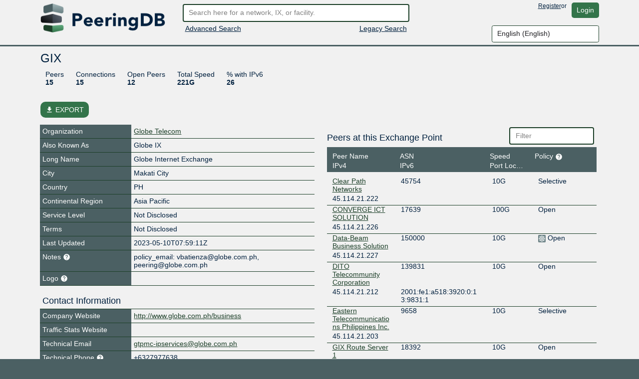

--- FILE ---
content_type: text/html; charset=utf-8
request_url: https://www.peeringdb.com/ix/317
body_size: 13380
content:




<!DOCTYPE HTML>
<html xmlns="http://www.w3.org/1999/xhtml" xml:lang="en" lang="en">
<head>
<title>GIX - PeeringDB</title>
<meta http-equiv="Content-Type" content="text/html;charset=utf-8">
<link rel="canonical" href="https://www.peeringdb.com/ix/317" />


<meta property="og:title" content="PeeringDB" />
<meta property="og:type" content="website" />
<meta property="og:description" content="The Interconnection Database" />
<meta property="og:url" content="https://www.peeringdb.com/ix/317" />

<!-- open graph -->

<meta property="og:image" content="https://www.peeringdb.com/s/2.75.0/pdb-logo-rect-coloured.png" />
<meta property="og:image:secure_url" content="https://www.peeringdb.com/s/2.75.0/pdb-logo-rect-coloured.png" />
<meta property="og:image:alt" content="PeeringDB" />
<meta property="og:image:width" content="1200" />
<meta property="og:image:height" content="627" />

<!-- twitter -->

<meta property="twitter:card" content="summary" />
<meta property="twitter:site" content="@PeeringDB" />
<meta property="twitter:title" content="PeeringDB" />
<meta property="twitter:description" content="The Interconnection Database" />
<meta property="twitter:url" content="https://www.peeringdb.com/ix/317" />
<meta property="twitter:image" content="https://www.peeringdb.com/s/2.75.0/pdb-logo-square-coloured.png" />


<link rel="shortcut icon" type="image/png" href="/s/2.75.0//favicon.ico"/>

<link href="https://fonts.googleapis.com/icon?family=Material+Icons" rel="stylesheet">
<link rel="stylesheet" type="text/css" href="/s/2.75.0/bootstrap/css/bootstrap.css" />
<meta name="viewport" content="width=device-width, initial-scale=1, maximum-scale=1, user-scalable=no">
<link rel="stylesheet" type="text/css" href="/s/2.75.0/autocomplete/jquery.autocomplete-light.css" />
<link rel="stylesheet" type="text/css" href="/s/2.75.0/20c/twentyc.edit.css" />
<link rel="stylesheet" type="text/css" href="/s/2.75.0/site.css" />

<script type="text/javascript">
window.STATIC_URL = "/s/2.75.0/";
</script>
<script src='https://www.google.com/recaptcha/api.js'></script>
<script type="text/javascript" src="/s/2.75.0/jquery/jquery.js"></script>
<script type="text/javascript" src="/s/2.75.0/js-cookie/js.cookie.js"></script>
<script type="text/javascript" src="/s/2.75.0/bootstrap/js/bootstrap.bundle.min.js"></script>
<script type="text/javascript" src="/s/2.75.0/showdown/showdown.min.js"></script>
<script type="text/javascript" src="/s/2.75.0/dom-purify/purify.min.js"></script>
<script type="text/javascript" src="/s/2.75.0/base64/base64url-arraybuffer.js"></script>
<script type="text/javascript" src="/s/2.75.0/django-security-keys/django-security-keys.js"></script>
<script type="text/javascript" src="/s/2.75.0/20c/twentyc.core.js"></script>
<script type="text/javascript" src="/s/2.75.0/20c/twentyc.edit.js"></script>
<script type="text/javascript" src="/s/2.75.0/20c/twentyc.filter-field.js"></script>
<script type="text/javascript" src="/s/2.75.0/20c/twentyc.sortable.js"></script>
<script type="text/javascript" src="/s/2.75.0/autocomplete/jquery.autocomplete-light.min.js"></script>

<script type="text/javascript" src="/jsi18n/"></script>
<script type="text/javascript" src="/s/2.75.0/peeringdb.js"></script>

<script type="text/javascript" language="javascript">
const is_authenticated = `False` == 'True'
$(window).bind("load", function() {
  if(!PeeringDB.csrf)
    PeeringDB.csrf = 'hof6pfixmxXQZuEXOJN1CI7MqkkwDkZXvAKhWb6sRQKog00qrXF6Q23q6ithKUci';
  

  SecurityKeys.init({
    url_request_registration: "/security_keys/request_registration",
    url_request_authentication: "/security_keys/request_authentication",
    csrf_token:"hof6pfixmxXQZuEXOJN1CI7MqkkwDkZXvAKhWb6sRQKog00qrXF6Q23q6ithKUci"
  });

  $('#anon-language-preference').each(function(idx) {
    $(this).on("change", function() {
      Cookies.set('django_language', this.value, { expires: 365 });
      if (is_authenticated) {
        var selectedLocale = this.value;
        var formData = new FormData();
        formData.append('locale', selectedLocale);
        fetch('/set-user-locale', {
          method: 'POST',
          body: formData,
          headers: {
            'X-CSRFToken': getCSRFToken()
          }
        })
        .then(response => {
          if (response.ok) {
            reloadPage();
          } else {
            console.error('Failed to set user locale');
          }
        })
        .catch(error => {
          console.error('Error:', error);
        });
      } else {
        console.log("User is not authenticated");
        reloadPage();
      }
    });
  });

  function reloadPage() {
    window.location.href = window.location.href;
    window.location.reload();
    // Reload the current page, without using the cache
    document.location.reload(true);
  }

  function getCSRFToken() {
    var csrfToken = document.querySelector('input[name="csrfmiddlewaretoken"]');
    return csrfToken ? csrfToken.value : '';
  }
});
</script>
</head>




<body>


<div class="header" id="header">
  <div class="container">
    <div class="row">
      <div class="col-lg-3 col-md-4 col-sm-4 col-12 logo-container">
        <a href="/"><img id="logo" class="logo img-fluid" src="/s/2.75.0//pdb-logo-coloured.png"/></a>
      </div>
      <div class="col-lg-5 col-md-5 col-sm-5 col-12 search-container">
        <form action="/search/v2" id="quick-search" method="POST">
          <input type="hidden" name="csrfmiddlewaretoken" value="hof6pfixmxXQZuEXOJN1CI7MqkkwDkZXvAKhWb6sRQKog00qrXF6Q23q6ithKUci">
          <input placeholder="Search here for a network, IX, or facility." value="" class="form-control" name="term" id="search" type="text" />
        </form>
        <div class="row">
          <div class="col-6 col-sm-6">
            <div class="advanced-search">
              <a href="/advanced_search">Advanced Search</a>
            </div>
          </div>
          <div class="col-6 col-sm-6 right">
            <div class="v2-search">
              
              <a href="/search?q=">Legacy Search</a>
              
            </div>
          </div>
        </div>
      </div>
      <div class="col-lg-4 col-md-3 col-sm-3 col-12 user-container">
        <div class="row">
          <div class="nav right toolbar" style="justify-content: flex-end; align-items: flex-start;">
          
            <a href="/register">Register</a> or <a href="/account/login/?next=/ix/317" class="btn btn-default">Login</a>
          
          </div>
        </div>
        <div class="row">
          <div style="justify-content: flex-end; align-items: flex-start; display: flex;">
            <select name="language" id="anon-language-preference" class="form-control">
              
              
              
                
                <option value="cs-cz">
                Czech (česky)
                </option>
              
                
                <option value="de-de">
                German (Deutsch)
                </option>
              
                
                <option value="el-gr">
                Greek (Ελληνικά)
                </option>
              
                
                <option value="en" selected>
                English (English)
                </option>
              
                
                <option value="es-es">
                Spanish (español)
                </option>
              
                
                <option value="fr-fr">
                French (français)
                </option>
              
                
                <option value="it">
                Italian (italiano)
                </option>
              
                
                <option value="ja-jp">
                Japanese (日本語)
                </option>
              
                
                <option value="lt">
                Lithuanian (Lietuviškai)
                </option>
              
                
                <option value="oc">
                Occitan (occitan)
                </option>
              
                
                <option value="pt">
                Portuguese (Português)
                </option>
              
                
                <option value="ro-ro">
                Romanian (Română)
                </option>
              
                
                <option value="ru-ru">
                Russian (Русский)
                </option>
              
                
                <option value="zh-cn">
                Simplified Chinese (简体中文)
                </option>
              
                
                <option value="zh-tw">
                Traditional Chinese (繁體中文)
                </option>
              
            </select>
          </div>
        </div>
      </div>
    </div>
  </div>
</div>






<div class="view_info left">
  <div class="container">

    <div id="inline-search-container" style="display:none">
      
<div id="search-result" data-campus-icon-path="/s/2.75.0/campus.svg">
  <div class="row">
    <div class="col-md-3 col-sm-12 col-12">
      <div class="view_title">Exchanges (<span id="search-result-length-ix"></span>)</div>
      <div id="search-result-ix"></div>
    </div>
    <div class="col-md-3 col-sm-12 col-12">
      <div class="view_title">Networks (<span id="search-result-length-net"></span>)</div>
      <div id="search-result-net"></div>
    </div>
    <div class="col-md-3 col-sm-12 col-12">
      <div class="view_title">Facilities (<span id="search-result-length-fac"></span>)</div>
      <div id="search-result-fac"></div>
    </div>
    <div class="col-md-3 col-sm-12 col-12">
      <div class="view_title">Organizations (<span id="search-result-length-org"></span>)</div>
      <div id="search-result-org"></div>
    </div>
    <div class="col-md-3 col-sm-12 col-12">
      <div class="view_title">Carriers (<span id="search-result-length-carrier"></span>)</div>
      <div id="search-result-carrier"></div>
    </div>
  </div>


</div>

    </div>


    <div id="content">
      


      


      



      
      
<div id="view" data-ref-tag="ix" class="view " >



<div class="row">
  <div class="col-md-12 col-sm-12 col-12">
    <div class="view_title row">
      <div class="col-md-8 col-sm-8 col-10"
           
           data-edit-required="yes"
           data-edit-value="GIX"
           data-edit-name="name">GIX
           
           </div>

      <div class="col-md-4 col-sm-4 col-2 right button-bar">
        
        
        <div>

        
        </div>
        
      </div>
    </div>
  </div>
</div>



<div class="stats_row row">
      
      <div class="col-md-8 col-sm-8 col-10">
        <span class="stats">

          <a class="stat-property">Peers</a>
          <a class="stat-value">15</a>
        </span>
        <span class="stats">

          <a class="stat-property">Connections</a>
          <a class="stat-value">15</a>
        </span>
        <span class="stats">

          <a class="stat-property">Open Peers</a>
          <a class="stat-value">12</a>
        </span>

        <span class="stats">

          <a class="stat-property">Total Speed</a>
          <a class="stat-value">221G</a>
        </span>
        <span class="stats">

          <a class="stat-property">% with IPv6 </a>
          <a class="stat-value">26</a>
        </span>
      </div>
      

      
</div>



<!-- EXPORT MODAL -->

<div class="mt-2">
    <button class="btn btn-success position-relative my-3 hide-on-edit"
        href="#"
        type="button"
        id="dropdownMenuLinked"
        aria-expanded="false"
        data-bs-toggle="modal"
        data-bs-target="#modalExport"
        style="border-radius: 10px;"
    >
        <i class="material-icons" style="font-size: 16px; position: relative; top: 3px;">file_download</i>
        EXPORT
    </button>

    <div class="modal" id="modalExport">
      <div class="modal-dialog modal-dialog-centered">
        <div class="modal-content">
          <!-- Modal body -->
          <div class="modal-body p-0">
              <div class="d-flex justify-content-center pt-2" id="title-modal-export">
                <h4> Export Options </h4>
              </div>
                <div class="d-flex justify-content-center mt-3 mb-4">
                  <div class="w-50 p-4 border border-2" id="export-field">
                    <div class="d-flex justify-content-between">
                        <span>All</span>
                        <input id="export_all" type="checkbox" value="All">
                    </div>
                    
                    <!-- Exchange, Prefixes, Local Facilities and Peers at this Exchange Point -->
                    <div class="d-flex justify-content-between mt-3 export-section" data-export-row-name="ix" data-export-container-name="ix" data-export-method="object">
                      <span>Exchange</span>
                      <input type="checkbox" value="Exchange">
                    </div>
                    <div class="d-flex justify-content-between mt-3 export-section" data-export-row-name="prefixes" data-export-container-name="ixpfx" data-export-method="single-table">
                      <span>Prefixes</span>
                      <input type="checkbox" value="Prefixes">
                    </div>
                    <div class="d-flex justify-content-between mt-3 export-section" data-export-row-name="facilities" data-export-container-name="ixfac" data-export-method="single-table">
                      <span>Local Facilities</span>
                      <input type="checkbox" value="Local Facilities">
                    </div>
                    <div class="d-flex justify-content-between mt-3 export-section" data-export-row-name="networks" data-export-container-name="netixlan" data-export-method="single-table">
                      <span>Peers at this Exchange Point</span>
                      <input type="checkbox" value="Peers at this Exchange Point">
                    </div>
                    
                  </div>
                  <!-- Add more checkboxes as needed -->
                </div>
              <div class="d-flex justify-content-center pt-2" id="title-modal-export">
                <h4> Output Format </h4>
              </div>
              <div class="d-flex justify-content-center mt-4 mb-3">
                <div class="w-50 p-4 border border-2" id="export-format">
                  <div class="d-flex justify-content-between">
                      <span>CSV</span>
                      <input type="checkbox" value="CSV">
                  </div>
                  <div class="d-flex justify-content-between mt-3 export-section" data-export-row-name="" data-export-container-name="" data-export-method="">
                    <span>JSON</span>
                    <input type="checkbox" value="JSON">
                  </div>
                </div>
                <!-- Add more checkboxes as needed -->
              </div>
              <div class="d-flex justify-content-center mt-4 py-3" >
                <button type="button" class="btn btn-lg w-50 m-4 fs-4" data-bs-dismiss="modal">Cancel</button>
                <button type="button" class="btn btn-lg w-50 m-4 fs-4" data-data-export="" id="btn-export">Export</button>
              </div>
          </div>
        </div>
      </div>
    </div>
</div>



<div class="row">

  <div class="col-md-6 col-sm-12 col-12 view-left">
  


  <!-- fields -->
  <div class="view_fields" id="ix_section">
  
  
  

    
    
    <div class="row view_row  " >

      
        <!-- row header -->
        <div  class="view_field col-4 col-sm-5 col-md-4"
            
            > Organization
             

             
        </div>

        

        <!-- row value -->
        

          <div class="view_value col-8 col-sm-7 col-md-8">
            <a href="/org/1836">Globe Telecom</a>
          </div>

        
      
    </div>
    
    
    
    
  
  

    
    
    <div class="row view_row  " >

      
        <!-- row header -->
        <div  class="view_field col-4 col-sm-5 col-md-4"
            
            > Also Known As
             

             
        </div>

        

        <!-- row value -->
        
          <div class="view_value col-8 col-sm-7 col-md-8"
              
              
              data-edit-name="aka">Globe IX</div>

        
      
    </div>
    
    
    
    
  
  

    
    
    <div class="row view_row  " >

      
        <!-- row header -->
        <div  class="view_field col-4 col-sm-5 col-md-4"
            
            > Long Name
             

             
        </div>

        

        <!-- row value -->
        
          <div class="view_value col-8 col-sm-7 col-md-8"
              
              
              data-edit-name="name_long">Globe Internet Exchange</div>

        
      
    </div>
    
    
    
    
  
  

    
    
    <div class="row view_row  " >

      
        <!-- row header -->
        <div  class="view_field col-4 col-sm-5 col-md-4"
            
            > City
             

             
        </div>

        

        <!-- row value -->
        
          <div class="view_value col-8 col-sm-7 col-md-8"
              
              
              data-edit-name="city">Makati City</div>

        
      
    </div>
    
    
    
    
  
  

    
    
    <div class="row view_row  " >

      
        <!-- row header -->
        <div  class="view_field col-4 col-sm-5 col-md-4"
            
            > Country
             

             
        </div>

        

        <!-- row value -->
        
          <div class="view_value col-8 col-sm-7 col-md-8"
              
              data-edit-name="country"
              data-edit-data="countries_b"
              
              data-edit-value="PH">PH</div>
              

        
      
    </div>
    
    
    
    
  
  

    
    
    <div class="row view_row  " >

      
        <!-- row header -->
        <div  class="view_field col-4 col-sm-5 col-md-4"
            
            > Continental Region
             

             
        </div>

        

        <!-- row value -->
        
          <div class="view_value col-8 col-sm-7 col-md-8"
              
              data-edit-name="region_continent"
              data-edit-data="enum/regions"
              
              data-edit-value="Asia Pacific">Asia Pacific</div>
              

        
      
    </div>
    
    
    
    
  
  

    
    
    <div class="row view_row  " >

      
        <!-- row header -->
        <div  class="view_field col-4 col-sm-5 col-md-4"
            
            > Service Level
             

             
        </div>

        

        <!-- row value -->
        
          <div class="view_value col-8 col-sm-7 col-md-8"
              
              data-edit-name="service_level"
              data-edit-data="enum/service_level_types_trunc"
              
              data-edit-value="Not Disclosed">Not Disclosed</div>
              

        
      
    </div>
    
    
    
    
  
  

    
    
    <div class="row view_row  " >

      
        <!-- row header -->
        <div  class="view_field col-4 col-sm-5 col-md-4"
            
            > Terms
             

             
        </div>

        

        <!-- row value -->
        
          <div class="view_value col-8 col-sm-7 col-md-8"
              
              data-edit-name="terms"
              data-edit-data="enum/terms_types_trunc"
              
              data-edit-value="Not Disclosed">Not Disclosed</div>
              

        
      
    </div>
    
    
    
    
  
  

    
    
    <div class="row view_row  " >

      
        <!-- row header -->
        <div  class="view_field col-4 col-sm-5 col-md-4"
            
            > Last Updated
             

             
        </div>

        

        <!-- row value -->
        
          <div class="view_value col-8 col-sm-7 col-md-8"
              
              
              data-edit-name="updated">2023-05-10T07:59:11Z</div>

        
      
    </div>
    
    
    
    
  
  

    
    
    <div class="row view_row  " >

      
        <!-- row header -->
        <div  class="view_field col-4 col-sm-5 col-md-4 help-text"
            
            
             data-bs-toggle="tooltip"
             data-placement="top"
             
             title="Markdown enabled"
             > Notes
             <svg xmlns="http://www.w3.org/2000/svg" height="15px" viewBox="0 0 24 24" width="15px" fill="#FFFFFF"><path d="M0 0h24v24H0z" fill="none"/><path d="M12 2C6.48 2 2 6.48 2 12s4.48 10 10 10 10-4.48 10-10S17.52 2 12 2zm1 17h-2v-2h2v2zm2.07-7.75l-.9.92C13.45 12.9 13 13.5 13 15h-2v-.5c0-1.1.45-2.1 1.17-2.83l1.24-1.26c.37-.36.59-.86.59-1.41 0-1.1-.9-2-2-2s-2 .9-2 2H8c0-2.21 1.79-4 4-4s4 1.79 4 4c0 .88-.36 1.68-.93 2.25z"/></svg>

             
        </div>

        

        <!-- row value -->
        
          <div class="view_value col-8 col-sm-7 col-md-8 fmt_text"
               data-render-markdown="yes"
               
               
               data-edit-value="policy_email: vbatienza@globe.com.ph, peering@globe.com.ph"
               data-edit-name="notes">
                    policy_email: vbatienza@globe.com.ph, peering@globe.com.ph
                    
                </div>
        
      
    </div>
    
    
    
    
  
  

    
    
    <div class="row view_row  " >

      
        <!-- row header -->
        <div  class="view_field col-4 col-sm-5 col-md-4 help-text"
            
            
             data-bs-toggle="tooltip"
             data-placement="top"
             
             title="Allows you to upload and set a logo image file for this object. - Max size: 50kb"
             > Logo
             <svg xmlns="http://www.w3.org/2000/svg" height="15px" viewBox="0 0 24 24" width="15px" fill="#FFFFFF"><path d="M0 0h24v24H0z" fill="none"/><path d="M12 2C6.48 2 2 6.48 2 12s4.48 10 10 10 10-4.48 10-10S17.52 2 12 2zm1 17h-2v-2h2v2zm2.07-7.75l-.9.92C13.45 12.9 13 13.5 13 15h-2v-.5c0-1.1.45-2.1 1.17-2.83l1.24-1.26c.37-.36.59-.86.59-1.41 0-1.1-.9-2-2-2s-2 .9-2 2H8c0-2.21 1.79-4 4-4s4 1.79 4 4c0 .88-.36 1.68-.93 2.25z"/></svg>

             
        </div>

        

        <!-- row value -->
        

          <div class="view_value col-8 col-sm-7 col-md-8 img logo"
              data-edit-upload-path="/ix/317/upload-logo"
              
              
              
              data-edit-accept=".jpg,.jpeg,.png"
              
              
              data-edit-max-size="51200"
              
              data-edit-value="None"
              data-edit-name="logo"
              data-edit-not-org-logo="True"
              data-edit-object-type="">
                <img class="img-fluid" alt="Logo" style="max-height: 75px; display:none;">
              </div>

        
      
    </div>
    
    
    
    
  
  

    
    
    <div class="row view_row  " >

      
        <!-- sub header -->
        <div class="view_field view_sub col-12 col-sm-12 col-md-12">Contact Information</div>
      
    </div>
    
    
    
    
  
  

    
    
    <div class="row view_row  " >

      
        <!-- row header -->
        <div data-edit-toggled="view" class="view_field col-4 col-sm-5 col-md-4"
            
            > Company Website
             

             
        </div>

        

        <!-- row header (edit mode), will only be set if `edit_label` is set on the field definition -->

        <div data-edit-toggled="edit" class="view_field col-4 col-sm-5 col-md-4 help-text"
             
             data-bs-toggle="tooltip"
             data-placement="top"
             
             title="If this field is set, it will be displayed on this record. If not, we will display the website from the organization record this is tied to"
             > Company Website Override
             <svg xmlns="http://www.w3.org/2000/svg" height="15px" viewBox="0 0 24 24" width="15px" fill="#FFFFFF"><path d="M0 0h24v24H0z" fill="none"/><path d="M12 2C6.48 2 2 6.48 2 12s4.48 10 10 10 10-4.48 10-10S17.52 2 12 2zm1 17h-2v-2h2v2zm2.07-7.75l-.9.92C13.45 12.9 13 13.5 13 15h-2v-.5c0-1.1.45-2.1 1.17-2.83l1.24-1.26c.37-.36.59-.86.59-1.41 0-1.1-.9-2-2-2s-2 .9-2 2H8c0-2.21 1.79-4 4-4s4 1.79 4 4c0 .88-.36 1.68-.93 2.25z"/></svg>
        </div>

        

        <!-- row value -->
        
          <div class="view_value col-8 col-sm-7 col-md-8"
              
              
              data-edit-name="website"
              data-edit-template="link"><a href="http://www.globe.com.ph/business" target="_blank">http://www.globe.com.ph/business</a></div>

        
      
    </div>
    
    
    
    
  
  

    
    
    <div class="row view_row  " >

      
        <!-- row header -->
        <div  class="view_field col-4 col-sm-5 col-md-4"
            
            > Traffic Stats Website
             

             
        </div>

        

        <!-- row value -->
        
          <div class="view_value col-8 col-sm-7 col-md-8"
              
              
              data-edit-name="url_stats"
              data-edit-template="link"></div>

        
      
    </div>
    
    
    
    
  
  <div class="row view_value text-center" data-edit-toggled="edit">
    <button onclick="addSocialMediaElement(this)"
          style="
            display: inline-block;
            width: auto;
          "
        class="btn btn-primary btn-sm"
      >+ Social Media</button>
  </div>
  
    
  
  

    
    
    <div class="row view_row  " >

      
        <!-- row header -->
        <div  class="view_field col-4 col-sm-5 col-md-4"
            
            > Technical Email
             

             
        </div>

        

        <!-- row value -->
        
          <div class="view_value col-8 col-sm-7 col-md-8"
              
              
              data-edit-name="tech_email"
              data-edit-template="link"><a href="mailto:gtpmc-ipservices@globe.com.ph">gtpmc-ipservices@globe.com.ph</a></div>

        
      
    </div>
    
    
    
    
  
  

    
    
    <div class="row view_row  " >

      
        <!-- row header -->
        <div  class="view_field col-4 col-sm-5 col-md-4 help-text"
            
            
             data-bs-toggle="tooltip"
             data-placement="top"
             
             title="An E.164-formatted phone number starts with a +, followed by the country code, then the national phone number (dropping the leading 0 in most countries), without spaces or dashes between the groups of digits"
             > Technical Phone
             <svg xmlns="http://www.w3.org/2000/svg" height="15px" viewBox="0 0 24 24" width="15px" fill="#FFFFFF"><path d="M0 0h24v24H0z" fill="none"/><path d="M12 2C6.48 2 2 6.48 2 12s4.48 10 10 10 10-4.48 10-10S17.52 2 12 2zm1 17h-2v-2h2v2zm2.07-7.75l-.9.92C13.45 12.9 13 13.5 13 15h-2v-.5c0-1.1.45-2.1 1.17-2.83l1.24-1.26c.37-.36.59-.86.59-1.41 0-1.1-.9-2-2-2s-2 .9-2 2H8c0-2.21 1.79-4 4-4s4 1.79 4 4c0 .88-.36 1.68-.93 2.25z"/></svg>

             
        </div>

        

        <!-- row value -->
        
          <div class="view_value col-8 col-sm-7 col-md-8"
              
              
              data-edit-name="tech_phone">+6327977638</div>

        
      
    </div>
    
    
    
    
  
  

    
    
    <div class="row view_row  " >

      
        <!-- row header -->
        <div  class="view_field col-4 col-sm-5 col-md-4"
            
            > Policy Email
             

             
        </div>

        

        <!-- row value -->
        
          <div class="view_value col-8 col-sm-7 col-md-8"
              
              
              data-edit-name="policy_email"
              data-edit-template="link"><a href="mailto:vbatienza@globe.com.ph">vbatienza@globe.com.ph</a></div>

        
      
    </div>
    
    
    
    
  
  

    
    
    <div class="row view_row  " >

      
        <!-- row header -->
        <div  class="view_field col-4 col-sm-5 col-md-4 help-text"
            
            
             data-bs-toggle="tooltip"
             data-placement="top"
             
             title="An E.164-formatted phone number starts with a +, followed by the country code, then the national phone number (dropping the leading 0 in most countries), without spaces or dashes between the groups of digits"
             > Policy Phone
             <svg xmlns="http://www.w3.org/2000/svg" height="15px" viewBox="0 0 24 24" width="15px" fill="#FFFFFF"><path d="M0 0h24v24H0z" fill="none"/><path d="M12 2C6.48 2 2 6.48 2 12s4.48 10 10 10 10-4.48 10-10S17.52 2 12 2zm1 17h-2v-2h2v2zm2.07-7.75l-.9.92C13.45 12.9 13 13.5 13 15h-2v-.5c0-1.1.45-2.1 1.17-2.83l1.24-1.26c.37-.36.59-.86.59-1.41 0-1.1-.9-2-2-2s-2 .9-2 2H8c0-2.21 1.79-4 4-4s4 1.79 4 4c0 .88-.36 1.68-.93 2.25z"/></svg>

             
        </div>

        

        <!-- row value -->
        
          <div class="view_value col-8 col-sm-7 col-md-8"
              
              
              data-edit-name="policy_phone">+639175887652</div>

        
      
    </div>
    
    
    
    
  
  

    
    
    <div class="row view_row  " >

      
        <!-- row header -->
        <div  class="view_field col-4 col-sm-5 col-md-4"
            
            > Sales Email
             

             
        </div>

        

        <!-- row value -->
        
          <div class="view_value col-8 col-sm-7 col-md-8"
              
              
              data-edit-name="sales_email"
              data-edit-template="link"></div>

        
      
    </div>
    
    
    
    
  
  

    
    
    <div class="row view_row  " >

      
        <!-- row header -->
        <div  class="view_field col-4 col-sm-5 col-md-4 help-text"
            
            
             data-bs-toggle="tooltip"
             data-placement="top"
             
             title="An E.164-formatted phone number starts with a +, followed by the country code, then the national phone number (dropping the leading 0 in most countries), without spaces or dashes between the groups of digits"
             > Sales Phone
             <svg xmlns="http://www.w3.org/2000/svg" height="15px" viewBox="0 0 24 24" width="15px" fill="#FFFFFF"><path d="M0 0h24v24H0z" fill="none"/><path d="M12 2C6.48 2 2 6.48 2 12s4.48 10 10 10 10-4.48 10-10S17.52 2 12 2zm1 17h-2v-2h2v2zm2.07-7.75l-.9.92C13.45 12.9 13 13.5 13 15h-2v-.5c0-1.1.45-2.1 1.17-2.83l1.24-1.26c.37-.36.59-.86.59-1.41 0-1.1-.9-2-2-2s-2 .9-2 2H8c0-2.21 1.79-4 4-4s4 1.79 4 4c0 .88-.36 1.68-.93 2.25z"/></svg>

             
        </div>

        

        <!-- row value -->
        
          <div class="view_value col-8 col-sm-7 col-md-8"
              
              
              data-edit-name="sales_phone"></div>

        
      
    </div>
    
    
    
    
  
  

    
    
    <div class="row view_row  " >

      
        <!-- row header -->
        <div  class="view_field col-4 col-sm-5 col-md-4"
            
            > Health Check
             

             
        </div>

        

        <!-- row value -->
        
          <div class="view_value col-8 col-sm-7 col-md-8"
              
              
              data-edit-name="status_dashboard"
              data-edit-template="link"></div>

        
      
    </div>
    
    
    
    
  
  
      <div class="editable"
           --data-edit-module="api_grouped_update"
           data-edit-group="#view"
           data-edit-target="api:ixlan:update"
           data-edit-id="317">
           <div class="row view_row">
             <div class="view_field view_sub col-12 col-sm-12 col-md-12">LAN</div>
          </div>

          <div class="editable payload">
            
            <div data-edit-name="ix_id">317</div>
            
          </div>

    

    
    
    
  
  

    
    
    <div class="row view_row  " >

      
        <!-- row header -->
        <div  class="view_field col-4 col-sm-5 col-md-4"
            
            > Payload MTU
             

             
        </div>

        

        <!-- row value -->
        
          <div class="view_value col-8 col-sm-7 col-md-8"
              
              data-edit-name="mtu"
              data-edit-data="enum/mtus"
              
              data-edit-value="1500">1500</div>
              

        
      
    </div>
    
    
    
    
  
  

    
    
    
    
    
  
  

    
    
    
  
  

    
    
    <div class="row view_row  " >

      
        <!-- row header -->
        <div  class="view_field col-4 col-sm-5 col-md-4"
            
            > IX-F Member Export URL Visibility
             

             
        </div>

        

        <!-- row value -->
        
          <div class="view_value col-8 col-sm-7 col-md-8"
              
              data-edit-name="ixf_ixp_member_list_url_visible"
              data-edit-data="enum/visibility"
              
              data-edit-value="Private">Private</div>
              

        
      
    </div>
    
    
    
    
  
  

    
    
    
    
    
  
  

    
    
    
    
    
  
  
      </div>
    

    
    
    
  </div>

  

<!-- PREFIXES -->


<div class="list"
     id="api-listing-ixpfx"
     data-edit-module="api_listing"
     data-edit-group="#view"
     data-edit-target="api:ixpfx">

  <h5>Prefixes</h5>

  <div class="row header">
    <div class="col-sm-3">
      <div data-sort-target=".protocol" data-sort-initial="asc">Protocol</div>
    </div>
    <div class="col-sm-9">
      <div data-sort-target=".prefix" class="ambiguous">Prefix</div>
    </div>
  </div>

  
  <div
    id="list-prefixes"
    data-edit-component="list"
    data-edit-template="prefix-item">

    
    <div class="row sub" data-edit-id="2974" data-edit-label="IXLAN Prefix: 45.114.21.0/24">
      <div class="editable payload">
        <div data-edit-name="ixlan_id">317</div>
        <div data-edit-name="protocol">IPv4</div>
      </div>
      <div class="col-sm-3 protocol">
        
        IPv4
      </div>
      <div class="col-sm-9 prefix"
           
           data-edit-name="prefix"
           data-edit-required="yes">45.114.21.0/24</div>

      </div>
    
    <div class="row sub" data-edit-id="3833" data-edit-label="IXLAN Prefix: 2001:fe1:a518:3920::/64">
      <div class="editable payload">
        <div data-edit-name="ixlan_id">317</div>
        <div data-edit-name="protocol">IPv6</div>
      </div>
      <div class="col-sm-3 protocol">
        
        IPv6
      </div>
      <div class="col-sm-9 prefix"
           
           data-edit-name="prefix"
           data-edit-required="yes">2001:fe1:a518:3920::/64</div>

      </div>
    
  </div>
  
  
  <!-- END ADD IXLAN PFX -->
</div>

<!-- IXFACS -->

<div class="list"
     id="api-listing-ixfac"
     data-sort-container=".scrollable"
     data-sort-row=".row"

     data-edit-module="api_listing"
     data-edit-group="#view"
     data-edit-target="api:ixfac">
  <div class="row">
    <div class="col-sm-6 col-sm-8 col-md-8">
      <h5>Local Facilities</h5>
    </div>
    <div class="col-sm-6 col-sm-4 col-md-4 filter">
      <input type="text" placeholder="Filter" data-filter-target="#list-facilities" class="form-control" />
    </div>
  </div>
  <div class="row header">
    <div class="col-sm-6 col-sm-6 col-md-6">
      <div data-sort-target=".facility" data-sort-initial="asc">Facility</div>
    </div>
    <div class="col-sm-3 col-sm-3 col-md-3">
      <div data-sort-target=".country">Country</div>
    </div>
    <div class="col-sm-3 col-sm-3 col-md-3">
      <div data-sort-target=".city">City</div>
    </div>
  </div>

  <div class="scrollable"
       id="list-facilities"
       data-edit-component="list"
       data-edit-template="ixfac-item">

    <div class="empty-result">
      <div class="message">No filter matches.</div>
      <div class="help">You may filter by <b>Facility</b>, <b>Country</b> or <b>City.</b></div>
    </div>

    

    <div class="row item" data-edit-id="4191" data-edit-label="Exchange - Facility link: STT Makati (Formerly MK2)">
      <div class="editable payload">
        <div data-edit-name="ix_id">317</div>
        <div data-edit-name="fac_id">10852</div>
      </div>
      <div class="col-sm-6 col-sm-6 col-md-6">
        
        <div class="facility" data-sort-value="stt makati (formerly mk2)" data-filter-value="STT Makati (Formerly MK2)">
          <a href="/fac/10852">STT Makati (Formerly MK2)</a>
        </div>
      </div>
      <div class="col-sm-3 col-sm-3 col-md-3">
        <div class="country" data-sort-value="philippines" data-filter-value="Philippines">Philippines</div>
      </div>
      <div class="col-sm-3 col-sm-3 col-md-3">
        <div class="city" data-sort-value="Makati" data-filter-value="Makati">Makati</div>
      </div>
    </div>

    

  </div>
  


</div>




  </div>

  <div class="col-md-6 col-sm-12 col-12">
  



<!-- PEERS -->

<div class="list"
     id="api-listing-netixlan"
     data-sort-container=".scrollable"
     data-sort-row=".item"

     data-edit-module="api_listing"
     data-edit-group="#view"
     data-edit-target="api:netixlan:create:set-ix-side">
  <div class="row">
    <div class="col-6 col-sm-8 col-md-8 d-flex justify-content-start align-items-center">
      <h5>Peers at this Exchange Point</h5>
      
    </div>
    <div class="col-6 col-sm-4 col-md-4 filter">
      <input type="text" placeholder="Filter" data-filter-target="#list-networks" class="form-control" />
    </div>
  </div>
  <div class="row header">
    <div class="col-6 col-sm-4 col-md-3">
      <div data-sort-target=".peer" data-sort-initial="asc">Peer Name</div>
      <div data-sort-target=".ip4" data-sort-type="natural" class="ambiguous">IPv4</div>

    </div>
    <div class="col-6 col-sm-3 col-md-4">
      <div data-sort-target=".asn" class="numeric">ASN</div>
      <div data-sort-target=".ip6" data-sort-type="natural" class="ambiguous">IPv6</div>
    </div>
    <div class="col-2 col-sm-2 col-md-2 d-none d-sm-block">
      <div data-sort-target=".speed" class="numeric">Speed</div>
      <div data-sort-target=".ix_side" data-sort-type="natural">Port Location</div>
    </div>
    <div class="col-2 col-sm-2 col-md-2 d-none d-sm-block">

      <div
        data-bs-toggle="tooltip"
        data-placement="top"
        title="Peering with the routeserver and BFD support is shown with an icon">
          Policy
          <svg xmlns="http://www.w3.org/2000/svg" height="15px" viewBox="0 0 24 24" width="15px" fill="#FFFFFF"><path d="M0 0h24v24H0z" fill="none"/><path d="M12 2C6.48 2 2 6.48 2 12s4.48 10 10 10 10-4.48 10-10S17.52 2 12 2zm1 17h-2v-2h2v2zm2.07-7.75l-.9.92C13.45 12.9 13 13.5 13 15h-2v-.5c0-1.1.45-2.1 1.17-2.83l1.24-1.26c.37-.36.59-.86.59-1.41 0-1.1-.9-2-2-2s-2 .9-2 2H8c0-2.21 1.79-4 4-4s4 1.79 4 4c0 .88-.36 1.68-.93 2.25z"/></svg>
      </div>
    </div>
  </div>

  <div class="scrollable"
       id="list-networks"
       data-edit-component="list"
       data-edit-template="netixlan-item">

    <div class="empty-result">
      <div class="message">No filter matches.</div>
      <div class="help">
        You may filter by
        <b>Network</b>, <b>ASN</b>, <b>Policy</b>,
        <b>IP</b> or <b>Speed.</b>
      </div>
    </div>

    

    <div class="row item operational" data-edit-id="70507" data-edit-label="Network - Exchange link: ">
      <div class="col-4 col-sm-4 col-md-3">

        <div class="peer" data-sort-value="clear path networks" data-filter-value="Clear Path Networks">
          <a href="/net/19295">

            Clear Path Networks
          </a>

          <svg class="not-operational" data-edit-toggled="view" data-bs-toggle="tooltip" title="Not operational" xmlns="http://www.w3.org/2000/svg" enable-background="new 0 0 24 24" height="15px" viewBox="0 0 24 24" width="15px" fill="#000000"><g><rect fill="none" height="24" width="24"/></g><g><g><g><path d="M12,5.99L19.53,19H4.47L12,5.99 M12,2L1,21h22L12,2L12,2z"/><polygon points="13,16 11,16 11,18 13,18"/><polygon points="13,10 11,10 11,15 13,15"/></g></g></g></svg>
        </div>
      </div>
      <div class="col-6 col-sm-3 col-md-4">
      <div class="asn" data-sort-value="45754" data-filter-value="45754">45754</div>
      </div>
      <div class="col-2 col-sm-2 col-md-2 d-none d-sm-block">
        <div class="speed" data-sort-value="10000" data-filter-value="10G">10G</div>
      </div>
      <div class="col-2 col-sm-2 col-md-3 d-none d-sm-block">
        <div class="policy" data-filter-value="Selective">
          

          
          Selective
        </div>
      </div>
      <div class="col-12 col-sm-4 col-md-3">
          <div class="ip4" data-sort-value="45.114.21.222 " data-filter-value="45.114.21.222">45.114.21.222</div>
      </div>
      <div class="col-12 col-sm-4 col-md-4">
        <div class="ip6" data-sort-value=" 45.114.21.222" data-filter-value="None"></div>
      </div>
      <div class="col-12 col-sm-4 col-md-5">
        <div class="ix_side"
             
             data-edit-name="fac_id">
             
        </div>
      </div>

    </div>

    

    <div class="row item operational" data-edit-id="43769" data-edit-label="Network - Exchange link: ">
      <div class="col-4 col-sm-4 col-md-3">

        <div class="peer" data-sort-value="converge ict solution" data-filter-value="CONVERGE ICT SOLUTION">
          <a href="/net/5389">

            CONVERGE ICT SOLUTION
          </a>

          <svg class="not-operational" data-edit-toggled="view" data-bs-toggle="tooltip" title="Not operational" xmlns="http://www.w3.org/2000/svg" enable-background="new 0 0 24 24" height="15px" viewBox="0 0 24 24" width="15px" fill="#000000"><g><rect fill="none" height="24" width="24"/></g><g><g><g><path d="M12,5.99L19.53,19H4.47L12,5.99 M12,2L1,21h22L12,2L12,2z"/><polygon points="13,16 11,16 11,18 13,18"/><polygon points="13,10 11,10 11,15 13,15"/></g></g></g></svg>
        </div>
      </div>
      <div class="col-6 col-sm-3 col-md-4">
      <div class="asn" data-sort-value="17639" data-filter-value="17639">17639</div>
      </div>
      <div class="col-2 col-sm-2 col-md-2 d-none d-sm-block">
        <div class="speed" data-sort-value="100000" data-filter-value="100G">100G</div>
      </div>
      <div class="col-2 col-sm-2 col-md-3 d-none d-sm-block">
        <div class="policy" data-filter-value="Open">
          

          
          Open
        </div>
      </div>
      <div class="col-12 col-sm-4 col-md-3">
          <div class="ip4" data-sort-value="45.114.21.226 " data-filter-value="45.114.21.226">45.114.21.226</div>
      </div>
      <div class="col-12 col-sm-4 col-md-4">
        <div class="ip6" data-sort-value=" 45.114.21.226" data-filter-value="None"></div>
      </div>
      <div class="col-12 col-sm-4 col-md-5">
        <div class="ix_side"
             
             data-edit-name="fac_id">
             
        </div>
      </div>

    </div>

    

    <div class="row item operational" data-edit-id="81239" data-edit-label="Network - Exchange link: ">
      <div class="col-4 col-sm-4 col-md-3">

        <div class="peer" data-sort-value="data-beam business solution" data-filter-value="Data-Beam Business Solution">
          <a href="/net/30488">

            Data-Beam Business Solution
          </a>

          <svg class="not-operational" data-edit-toggled="view" data-bs-toggle="tooltip" title="Not operational" xmlns="http://www.w3.org/2000/svg" enable-background="new 0 0 24 24" height="15px" viewBox="0 0 24 24" width="15px" fill="#000000"><g><rect fill="none" height="24" width="24"/></g><g><g><g><path d="M12,5.99L19.53,19H4.47L12,5.99 M12,2L1,21h22L12,2L12,2z"/><polygon points="13,16 11,16 11,18 13,18"/><polygon points="13,10 11,10 11,15 13,15"/></g></g></g></svg>
        </div>
      </div>
      <div class="col-6 col-sm-3 col-md-4">
      <div class="asn" data-sort-value="150000" data-filter-value="150000">150000</div>
      </div>
      <div class="col-2 col-sm-2 col-md-2 d-none d-sm-block">
        <div class="speed" data-sort-value="10000" data-filter-value="10G">10G</div>
      </div>
      <div class="col-2 col-sm-2 col-md-3 d-none d-sm-block">
        <div class="policy" data-filter-value="Open">
          
            <span alt="RS Peer" title="RS Peer" class="rs-peer-badge">
              <img class="checkmark" src="/s/2.75.0/rs_peer.png" alt="RS PEER" />
            </span>
          

          
          Open
        </div>
      </div>
      <div class="col-12 col-sm-4 col-md-3">
          <div class="ip4" data-sort-value="45.114.21.227 " data-filter-value="45.114.21.227">45.114.21.227</div>
      </div>
      <div class="col-12 col-sm-4 col-md-4">
        <div class="ip6" data-sort-value=" 45.114.21.227" data-filter-value="None"></div>
      </div>
      <div class="col-12 col-sm-4 col-md-5">
        <div class="ix_side"
             
             data-edit-name="fac_id">
             
        </div>
      </div>

    </div>

    

    <div class="row item operational" data-edit-id="70555" data-edit-label="Network - Exchange link: ">
      <div class="col-4 col-sm-4 col-md-3">

        <div class="peer" data-sort-value="dito telecommunity corporation" data-filter-value="DITO Telecommunity Corporation">
          <a href="/net/23886">

            DITO Telecommunity Corporation
          </a>

          <svg class="not-operational" data-edit-toggled="view" data-bs-toggle="tooltip" title="Not operational" xmlns="http://www.w3.org/2000/svg" enable-background="new 0 0 24 24" height="15px" viewBox="0 0 24 24" width="15px" fill="#000000"><g><rect fill="none" height="24" width="24"/></g><g><g><g><path d="M12,5.99L19.53,19H4.47L12,5.99 M12,2L1,21h22L12,2L12,2z"/><polygon points="13,16 11,16 11,18 13,18"/><polygon points="13,10 11,10 11,15 13,15"/></g></g></g></svg>
        </div>
      </div>
      <div class="col-6 col-sm-3 col-md-4">
      <div class="asn" data-sort-value="139831" data-filter-value="139831">139831</div>
      </div>
      <div class="col-2 col-sm-2 col-md-2 d-none d-sm-block">
        <div class="speed" data-sort-value="10000" data-filter-value="10G">10G</div>
      </div>
      <div class="col-2 col-sm-2 col-md-3 d-none d-sm-block">
        <div class="policy" data-filter-value="Open">
          

          
          Open
        </div>
      </div>
      <div class="col-12 col-sm-4 col-md-3">
          <div class="ip4" data-sort-value="45.114.21.212 2001:fe1:a518:3920:0:13:9831:1" data-filter-value="45.114.21.212">45.114.21.212</div>
      </div>
      <div class="col-12 col-sm-4 col-md-4">
        <div class="ip6" data-sort-value="2001:fe1:a518:3920:0:13:9831:1 45.114.21.212" data-filter-value="2001:fe1:a518:3920:0:13:9831:1">2001:fe1:a518:3920:0:13:9831:1</div>
      </div>
      <div class="col-12 col-sm-4 col-md-5">
        <div class="ix_side"
             
             data-edit-name="fac_id">
             
        </div>
      </div>

    </div>

    

    <div class="row item operational" data-edit-id="70197" data-edit-label="Network - Exchange link: ">
      <div class="col-4 col-sm-4 col-md-3">

        <div class="peer" data-sort-value="eastern telecommunications philippines inc." data-filter-value="Eastern Telecommunications Philippines Inc.">
          <a href="/net/2692">

            Eastern Telecommunications Philippines Inc.
          </a>

          <svg class="not-operational" data-edit-toggled="view" data-bs-toggle="tooltip" title="Not operational" xmlns="http://www.w3.org/2000/svg" enable-background="new 0 0 24 24" height="15px" viewBox="0 0 24 24" width="15px" fill="#000000"><g><rect fill="none" height="24" width="24"/></g><g><g><g><path d="M12,5.99L19.53,19H4.47L12,5.99 M12,2L1,21h22L12,2L12,2z"/><polygon points="13,16 11,16 11,18 13,18"/><polygon points="13,10 11,10 11,15 13,15"/></g></g></g></svg>
        </div>
      </div>
      <div class="col-6 col-sm-3 col-md-4">
      <div class="asn" data-sort-value="9658" data-filter-value="9658">9658</div>
      </div>
      <div class="col-2 col-sm-2 col-md-2 d-none d-sm-block">
        <div class="speed" data-sort-value="10000" data-filter-value="10G">10G</div>
      </div>
      <div class="col-2 col-sm-2 col-md-3 d-none d-sm-block">
        <div class="policy" data-filter-value="Selective">
          

          
          Selective
        </div>
      </div>
      <div class="col-12 col-sm-4 col-md-3">
          <div class="ip4" data-sort-value="45.114.21.203 " data-filter-value="45.114.21.203">45.114.21.203</div>
      </div>
      <div class="col-12 col-sm-4 col-md-4">
        <div class="ip6" data-sort-value=" 45.114.21.203" data-filter-value="None"></div>
      </div>
      <div class="col-12 col-sm-4 col-md-5">
        <div class="ix_side"
             
             data-edit-name="fac_id">
             
        </div>
      </div>

    </div>

    

    <div class="row item operational" data-edit-id="69338" data-edit-label="Network - Exchange link: ">
      <div class="col-4 col-sm-4 col-md-3">

        <div class="peer" data-sort-value="gix route server 1" data-filter-value="GIX Route Server 1">
          <a href="/net/14216">

            GIX Route Server 1
          </a>

          <svg class="not-operational" data-edit-toggled="view" data-bs-toggle="tooltip" title="Not operational" xmlns="http://www.w3.org/2000/svg" enable-background="new 0 0 24 24" height="15px" viewBox="0 0 24 24" width="15px" fill="#000000"><g><rect fill="none" height="24" width="24"/></g><g><g><g><path d="M12,5.99L19.53,19H4.47L12,5.99 M12,2L1,21h22L12,2L12,2z"/><polygon points="13,16 11,16 11,18 13,18"/><polygon points="13,10 11,10 11,15 13,15"/></g></g></g></svg>
        </div>
      </div>
      <div class="col-6 col-sm-3 col-md-4">
      <div class="asn" data-sort-value="18392" data-filter-value="18392">18392</div>
      </div>
      <div class="col-2 col-sm-2 col-md-2 d-none d-sm-block">
        <div class="speed" data-sort-value="10000" data-filter-value="10G">10G</div>
      </div>
      <div class="col-2 col-sm-2 col-md-3 d-none d-sm-block">
        <div class="policy" data-filter-value="Open">
          

          
          Open
        </div>
      </div>
      <div class="col-12 col-sm-4 col-md-3">
          <div class="ip4" data-sort-value="45.114.21.252 2001:fe1:a518:3920:0:1:8392:1" data-filter-value="45.114.21.252">45.114.21.252</div>
      </div>
      <div class="col-12 col-sm-4 col-md-4">
        <div class="ip6" data-sort-value="2001:fe1:a518:3920:0:1:8392:1 45.114.21.252" data-filter-value="2001:fe1:a518:3920:0:1:8392:1">2001:fe1:a518:3920:0:1:8392:1</div>
      </div>
      <div class="col-12 col-sm-4 col-md-5">
        <div class="ix_side"
             
             data-edit-name="fac_id">
             
        </div>
      </div>

    </div>

    

    <div class="row item operational" data-edit-id="71318" data-edit-label="Network - Exchange link: ">
      <div class="col-4 col-sm-4 col-md-3">

        <div class="peer" data-sort-value="hgc" data-filter-value="HGC">
          <a href="/net/487">

            HGC
          </a>

          <svg class="not-operational" data-edit-toggled="view" data-bs-toggle="tooltip" title="Not operational" xmlns="http://www.w3.org/2000/svg" enable-background="new 0 0 24 24" height="15px" viewBox="0 0 24 24" width="15px" fill="#000000"><g><rect fill="none" height="24" width="24"/></g><g><g><g><path d="M12,5.99L19.53,19H4.47L12,5.99 M12,2L1,21h22L12,2L12,2z"/><polygon points="13,16 11,16 11,18 13,18"/><polygon points="13,10 11,10 11,15 13,15"/></g></g></g></svg>
        </div>
      </div>
      <div class="col-6 col-sm-3 col-md-4">
      <div class="asn" data-sort-value="9304" data-filter-value="9304">9304</div>
      </div>
      <div class="col-2 col-sm-2 col-md-2 d-none d-sm-block">
        <div class="speed" data-sort-value="10000" data-filter-value="10G">10G</div>
      </div>
      <div class="col-2 col-sm-2 col-md-3 d-none d-sm-block">
        <div class="policy" data-filter-value="Selective">
          

          
          Selective
        </div>
      </div>
      <div class="col-12 col-sm-4 col-md-3">
          <div class="ip4" data-sort-value="45.114.21.204 " data-filter-value="45.114.21.204">45.114.21.204</div>
      </div>
      <div class="col-12 col-sm-4 col-md-4">
        <div class="ip6" data-sort-value=" 45.114.21.204" data-filter-value="None"></div>
      </div>
      <div class="col-12 col-sm-4 col-md-5">
        <div class="ix_side"
             
             data-edit-name="fac_id">
             
        </div>
      </div>

    </div>

    

    <div class="row item operational" data-edit-id="79368" data-edit-label="Network - Exchange link: ">
      <div class="col-4 col-sm-4 col-md-3">

        <div class="peer" data-sort-value="infinivan" data-filter-value="Infinivan">
          <a href="/net/15492">

            Infinivan
          </a>

          <svg class="not-operational" data-edit-toggled="view" data-bs-toggle="tooltip" title="Not operational" xmlns="http://www.w3.org/2000/svg" enable-background="new 0 0 24 24" height="15px" viewBox="0 0 24 24" width="15px" fill="#000000"><g><rect fill="none" height="24" width="24"/></g><g><g><g><path d="M12,5.99L19.53,19H4.47L12,5.99 M12,2L1,21h22L12,2L12,2z"/><polygon points="13,16 11,16 11,18 13,18"/><polygon points="13,10 11,10 11,15 13,15"/></g></g></g></svg>
        </div>
      </div>
      <div class="col-6 col-sm-3 col-md-4">
      <div class="asn" data-sort-value="135607" data-filter-value="135607">135607</div>
      </div>
      <div class="col-2 col-sm-2 col-md-2 d-none d-sm-block">
        <div class="speed" data-sort-value="10000" data-filter-value="10G">10G</div>
      </div>
      <div class="col-2 col-sm-2 col-md-3 d-none d-sm-block">
        <div class="policy" data-filter-value="Open">
          

          
          Open
        </div>
      </div>
      <div class="col-12 col-sm-4 col-md-3">
          <div class="ip4" data-sort-value="45.114.21.215 " data-filter-value="45.114.21.215">45.114.21.215</div>
      </div>
      <div class="col-12 col-sm-4 col-md-4">
        <div class="ip6" data-sort-value=" 45.114.21.215" data-filter-value="None"></div>
      </div>
      <div class="col-12 col-sm-4 col-md-5">
        <div class="ix_side"
             
             data-edit-name="fac_id">
             
        </div>
      </div>

    </div>

    

    <div class="row item operational" data-edit-id="70023" data-edit-label="Network - Exchange link: ">
      <div class="col-4 col-sm-4 col-md-3">

        <div class="peer" data-sort-value="pt&amp;t" data-filter-value="PT&amp;T">
          <a href="/net/18638">

            PT&amp;T
          </a>

          <svg class="not-operational" data-edit-toggled="view" data-bs-toggle="tooltip" title="Not operational" xmlns="http://www.w3.org/2000/svg" enable-background="new 0 0 24 24" height="15px" viewBox="0 0 24 24" width="15px" fill="#000000"><g><rect fill="none" height="24" width="24"/></g><g><g><g><path d="M12,5.99L19.53,19H4.47L12,5.99 M12,2L1,21h22L12,2L12,2z"/><polygon points="13,16 11,16 11,18 13,18"/><polygon points="13,10 11,10 11,15 13,15"/></g></g></g></svg>
        </div>
      </div>
      <div class="col-6 col-sm-3 col-md-4">
      <div class="asn" data-sort-value="18233" data-filter-value="18233">18233</div>
      </div>
      <div class="col-2 col-sm-2 col-md-2 d-none d-sm-block">
        <div class="speed" data-sort-value="100" data-filter-value="100M">100M</div>
      </div>
      <div class="col-2 col-sm-2 col-md-3 d-none d-sm-block">
        <div class="policy" data-filter-value="Open">
          
            <span alt="RS Peer" title="RS Peer" class="rs-peer-badge">
              <img class="checkmark" src="/s/2.75.0/rs_peer.png" alt="RS PEER" />
            </span>
          

          
          Open
        </div>
      </div>
      <div class="col-12 col-sm-4 col-md-3">
          <div class="ip4" data-sort-value="45.114.21.211 " data-filter-value="45.114.21.211">45.114.21.211</div>
      </div>
      <div class="col-12 col-sm-4 col-md-4">
        <div class="ip6" data-sort-value=" 45.114.21.211" data-filter-value="None"></div>
      </div>
      <div class="col-12 col-sm-4 col-md-5">
        <div class="ix_side"
             
             data-edit-name="fac_id">
             
        </div>
      </div>

    </div>

    

    <div class="row item operational" data-edit-id="69418" data-edit-label="Network - Exchange link: ">
      <div class="col-4 col-sm-4 col-md-3">

        <div class="peer" data-sort-value="radius telecoms inc." data-filter-value="Radius Telecoms Inc.">
          <a href="/net/15487">

            Radius Telecoms Inc.
          </a>

          <svg class="not-operational" data-edit-toggled="view" data-bs-toggle="tooltip" title="Not operational" xmlns="http://www.w3.org/2000/svg" enable-background="new 0 0 24 24" height="15px" viewBox="0 0 24 24" width="15px" fill="#000000"><g><rect fill="none" height="24" width="24"/></g><g><g><g><path d="M12,5.99L19.53,19H4.47L12,5.99 M12,2L1,21h22L12,2L12,2z"/><polygon points="13,16 11,16 11,18 13,18"/><polygon points="13,10 11,10 11,15 13,15"/></g></g></g></svg>
        </div>
      </div>
      <div class="col-6 col-sm-3 col-md-4">
      <div class="asn" data-sort-value="55821" data-filter-value="55821">55821</div>
      </div>
      <div class="col-2 col-sm-2 col-md-2 d-none d-sm-block">
        <div class="speed" data-sort-value="10000" data-filter-value="10G">10G</div>
      </div>
      <div class="col-2 col-sm-2 col-md-3 d-none d-sm-block">
        <div class="policy" data-filter-value="Open">
          
            <span alt="RS Peer" title="RS Peer" class="rs-peer-badge">
              <img class="checkmark" src="/s/2.75.0/rs_peer.png" alt="RS PEER" />
            </span>
          

          
          Open
        </div>
      </div>
      <div class="col-12 col-sm-4 col-md-3">
          <div class="ip4" data-sort-value="45.114.21.220 " data-filter-value="45.114.21.220">45.114.21.220</div>
      </div>
      <div class="col-12 col-sm-4 col-md-4">
        <div class="ip6" data-sort-value=" 45.114.21.220" data-filter-value="None"></div>
      </div>
      <div class="col-12 col-sm-4 col-md-5">
        <div class="ix_side"
             
             data-edit-name="fac_id">
             
        </div>
      </div>

    </div>

    

    <div class="row item operational" data-edit-id="82259" data-edit-label="Network - Exchange link: ">
      <div class="col-4 col-sm-4 col-md-3">

        <div class="peer" data-sort-value="rise.ph" data-filter-value="RISE.ph">
          <a href="/net/9692">

            RISE.ph
          </a>

          <svg class="not-operational" data-edit-toggled="view" data-bs-toggle="tooltip" title="Not operational" xmlns="http://www.w3.org/2000/svg" enable-background="new 0 0 24 24" height="15px" viewBox="0 0 24 24" width="15px" fill="#000000"><g><rect fill="none" height="24" width="24"/></g><g><g><g><path d="M12,5.99L19.53,19H4.47L12,5.99 M12,2L1,21h22L12,2L12,2z"/><polygon points="13,16 11,16 11,18 13,18"/><polygon points="13,10 11,10 11,15 13,15"/></g></g></g></svg>
        </div>
      </div>
      <div class="col-6 col-sm-3 col-md-4">
      <div class="asn" data-sort-value="63927" data-filter-value="63927">63927</div>
      </div>
      <div class="col-2 col-sm-2 col-md-2 d-none d-sm-block">
        <div class="speed" data-sort-value="1000" data-filter-value="1G">1G</div>
      </div>
      <div class="col-2 col-sm-2 col-md-3 d-none d-sm-block">
        <div class="policy" data-filter-value="Open">
          
            <span alt="RS Peer" title="RS Peer" class="rs-peer-badge">
              <img class="checkmark" src="/s/2.75.0/rs_peer.png" alt="RS PEER" />
            </span>
          

          
          Open
        </div>
      </div>
      <div class="col-12 col-sm-4 col-md-3">
          <div class="ip4" data-sort-value="45.114.21.230 " data-filter-value="45.114.21.230">45.114.21.230</div>
      </div>
      <div class="col-12 col-sm-4 col-md-4">
        <div class="ip6" data-sort-value=" 45.114.21.230" data-filter-value="None"></div>
      </div>
      <div class="col-12 col-sm-4 col-md-5">
        <div class="ix_side"
             
             data-edit-name="fac_id">
             
        </div>
      </div>

    </div>

    

    <div class="row item operational" data-edit-id="83706" data-edit-label="Network - Exchange link: ">
      <div class="col-4 col-sm-4 col-md-3">

        <div class="peer" data-sort-value="royalcable" data-filter-value="RoyalCable">
          <a href="/net/12994">

            RoyalCable
          </a>

          <svg class="not-operational" data-edit-toggled="view" data-bs-toggle="tooltip" title="Not operational" xmlns="http://www.w3.org/2000/svg" enable-background="new 0 0 24 24" height="15px" viewBox="0 0 24 24" width="15px" fill="#000000"><g><rect fill="none" height="24" width="24"/></g><g><g><g><path d="M12,5.99L19.53,19H4.47L12,5.99 M12,2L1,21h22L12,2L12,2z"/><polygon points="13,16 11,16 11,18 13,18"/><polygon points="13,10 11,10 11,15 13,15"/></g></g></g></svg>
        </div>
      </div>
      <div class="col-6 col-sm-3 col-md-4">
      <div class="asn" data-sort-value="134707" data-filter-value="134707">134707</div>
      </div>
      <div class="col-2 col-sm-2 col-md-2 d-none d-sm-block">
        <div class="speed" data-sort-value="10000" data-filter-value="10G">10G</div>
      </div>
      <div class="col-2 col-sm-2 col-md-3 d-none d-sm-block">
        <div class="policy" data-filter-value="Open">
          

          
          Open
        </div>
      </div>
      <div class="col-12 col-sm-4 col-md-3">
          <div class="ip4" data-sort-value="45.114.21.250 2001:fe1:a518:3920::4775:1" data-filter-value="45.114.21.250">45.114.21.250</div>
      </div>
      <div class="col-12 col-sm-4 col-md-4">
        <div class="ip6" data-sort-value="2001:fe1:a518:3920::4775:1 45.114.21.250" data-filter-value="2001:fe1:a518:3920::4775:1">2001:fe1:a518:3920::4775:1</div>
      </div>
      <div class="col-12 col-sm-4 col-md-5">
        <div class="ix_side"
             
             data-edit-name="fac_id">
             
        </div>
      </div>

    </div>

    

    <div class="row item operational" data-edit-id="69718" data-edit-label="Network - Exchange link: ">
      <div class="col-4 col-sm-4 col-md-3">

        <div class="peer" data-sort-value="skycable corporation" data-filter-value="SkyCable Corporation">
          <a href="/net/2801">

            SkyCable Corporation
          </a>

          <svg class="not-operational" data-edit-toggled="view" data-bs-toggle="tooltip" title="Not operational" xmlns="http://www.w3.org/2000/svg" enable-background="new 0 0 24 24" height="15px" viewBox="0 0 24 24" width="15px" fill="#000000"><g><rect fill="none" height="24" width="24"/></g><g><g><g><path d="M12,5.99L19.53,19H4.47L12,5.99 M12,2L1,21h22L12,2L12,2z"/><polygon points="13,16 11,16 11,18 13,18"/><polygon points="13,10 11,10 11,15 13,15"/></g></g></g></svg>
        </div>
      </div>
      <div class="col-6 col-sm-3 col-md-4">
      <div class="asn" data-sort-value="23944" data-filter-value="23944">23944</div>
      </div>
      <div class="col-2 col-sm-2 col-md-2 d-none d-sm-block">
        <div class="speed" data-sort-value="10000" data-filter-value="10G">10G</div>
      </div>
      <div class="col-2 col-sm-2 col-md-3 d-none d-sm-block">
        <div class="policy" data-filter-value="Open">
          
            <span alt="RS Peer" title="RS Peer" class="rs-peer-badge">
              <img class="checkmark" src="/s/2.75.0/rs_peer.png" alt="RS PEER" />
            </span>
          

          
          Open
        </div>
      </div>
      <div class="col-12 col-sm-4 col-md-3">
          <div class="ip4" data-sort-value="45.114.21.210 " data-filter-value="45.114.21.210">45.114.21.210</div>
      </div>
      <div class="col-12 col-sm-4 col-md-4">
        <div class="ip6" data-sort-value=" 45.114.21.210" data-filter-value="None"></div>
      </div>
      <div class="col-12 col-sm-4 col-md-5">
        <div class="ix_side"
             
             data-edit-name="fac_id">
             
        </div>
      </div>

    </div>

    

    <div class="row item operational" data-edit-id="60364" data-edit-label="Network - Exchange link: ">
      <div class="col-4 col-sm-4 col-md-3">

        <div class="peer" data-sort-value="source telecoms" data-filter-value="Source Telecoms">
          <a href="/net/19467">

            Source Telecoms
          </a>

          <svg class="not-operational" data-edit-toggled="view" data-bs-toggle="tooltip" title="Not operational" xmlns="http://www.w3.org/2000/svg" enable-background="new 0 0 24 24" height="15px" viewBox="0 0 24 24" width="15px" fill="#000000"><g><rect fill="none" height="24" width="24"/></g><g><g><g><path d="M12,5.99L19.53,19H4.47L12,5.99 M12,2L1,21h22L12,2L12,2z"/><polygon points="13,16 11,16 11,18 13,18"/><polygon points="13,10 11,10 11,15 13,15"/></g></g></g></svg>
        </div>
      </div>
      <div class="col-6 col-sm-3 col-md-4">
      <div class="asn" data-sort-value="18187" data-filter-value="18187">18187</div>
      </div>
      <div class="col-2 col-sm-2 col-md-2 d-none d-sm-block">
        <div class="speed" data-sort-value="10000" data-filter-value="10G">10G</div>
      </div>
      <div class="col-2 col-sm-2 col-md-3 d-none d-sm-block">
        <div class="policy" data-filter-value="Open">
          

          
          Open
        </div>
      </div>
      <div class="col-12 col-sm-4 col-md-3">
          <div class="ip4" data-sort-value="45.114.21.233 " data-filter-value="45.114.21.233">45.114.21.233</div>
      </div>
      <div class="col-12 col-sm-4 col-md-4">
        <div class="ip6" data-sort-value=" 45.114.21.233" data-filter-value="None"></div>
      </div>
      <div class="col-12 col-sm-4 col-md-5">
        <div class="ix_side"
             
             data-edit-name="fac_id">
             
        </div>
      </div>

    </div>

    

    <div class="row item operational" data-edit-id="70545" data-edit-label="Network - Exchange link: ">
      <div class="col-4 col-sm-4 col-md-3">

        <div class="peer" data-sort-value="total information management" data-filter-value="Total Information Management">
          <a href="/net/13272">

            Total Information Management
          </a>

          <svg class="not-operational" data-edit-toggled="view" data-bs-toggle="tooltip" title="Not operational" xmlns="http://www.w3.org/2000/svg" enable-background="new 0 0 24 24" height="15px" viewBox="0 0 24 24" width="15px" fill="#000000"><g><rect fill="none" height="24" width="24"/></g><g><g><g><path d="M12,5.99L19.53,19H4.47L12,5.99 M12,2L1,21h22L12,2L12,2z"/><polygon points="13,16 11,16 11,18 13,18"/><polygon points="13,10 11,10 11,15 13,15"/></g></g></g></svg>
        </div>
      </div>
      <div class="col-6 col-sm-3 col-md-4">
      <div class="asn" data-sort-value="135423" data-filter-value="135423">135423</div>
      </div>
      <div class="col-2 col-sm-2 col-md-2 d-none d-sm-block">
        <div class="speed" data-sort-value="10000" data-filter-value="10G">10G</div>
      </div>
      <div class="col-2 col-sm-2 col-md-3 d-none d-sm-block">
        <div class="policy" data-filter-value="Open">
          
            <span alt="RS Peer" title="RS Peer" class="rs-peer-badge">
              <img class="checkmark" src="/s/2.75.0/rs_peer.png" alt="RS PEER" />
            </span>
          

          
          Open
        </div>
      </div>
      <div class="col-12 col-sm-4 col-md-3">
          <div class="ip4" data-sort-value="45.114.21.213 2001:fe1:a518:3920:0:13:5423:1" data-filter-value="45.114.21.213">45.114.21.213</div>
      </div>
      <div class="col-12 col-sm-4 col-md-4">
        <div class="ip6" data-sort-value="2001:fe1:a518:3920:0:13:5423:1 45.114.21.213" data-filter-value="2001:fe1:a518:3920:0:13:5423:1">2001:fe1:a518:3920:0:13:5423:1</div>
      </div>
      <div class="col-12 col-sm-4 col-md-5">
        <div class="ix_side"
             
             data-edit-name="fac_id">
             
        </div>
      </div>

    </div>

    

  </div>
</div>

<div class="modal fade" id="add-netixlan-modal" tabindex="-1" role="dialog" aria-labelledby="add-netixlan-modal-label">
  <div class="modal-dialog" role="document">
    <div class="modal-content">
      <div class="modal-header">
        <h4 class="modal-title" id="add-netixlan-modal-label">Add Network to Exchange Point</h4>
        <button type="button" class="btn-close" data-bs-dismiss="modal" aria-label="Close"><span aria-hidden="true">&times;</span></button>
      </div>
      <div class="modal-body">
        <div id="error-container" class="alert alert-danger mb-3" style="display: none;"></div>

        <form id="add-netixlan-form">
          <input type="hidden" id="netixlan-network-id" name="net_id" value="">
          <input type="hidden" id="netixlan-ixlan-id" name="ixlan_id" value="317">

          <div class="mb-3">
            <label for="netixlan-ipv4" class="form-label">IPv4</label>
            <input type="text" class="form-control" id="netixlan-ipv4" name="ipaddr4" placeholder="198.51.100.1">
            <small class="form-text text-muted">At least one of IPv4 or IPv6 is required</small>
          </div>

          <div class="mb-3">
            <label for="netixlan-ipv6" class="form-label">IPv6</label>
            <input type="text" class="form-control" id="netixlan-ipv6" name="ipaddr6" placeholder="2001:478:186::5">
            <small class="form-text text-muted">At least one of IPv4 or IPv6 is required</small>
          </div>

          <div class="mb-3">
            <label for="netixlan-speed" class="form-label">Speed (Mbit/sec)</label>
            <input type="number" class="form-control" id="netixlan-speed" name="speed" placeholder="1000">
          </div>

          <div class="mb-3 form-check">
            <input type="checkbox" class="form-check-input" id="netixlan-rs-peer" name="is_rs_peer">
            <label class="form-check-label" for="netixlan-rs-peer">RS Peer</label>
          </div>

          <div class="mb-3 form-check">
            <input type="checkbox" class="form-check-input" id="netixlan-bfd-support" name="bfd_support">
            <label class="form-check-label" for="netixlan-bfd-support">BFD Support</label>
          </div>

          <div class="mb-3 form-check">
            <input type="checkbox" class="form-check-input" id="netixlan-operational" name="operational" checked>
            <label class="form-check-label" for="netixlan-operational">Operational</label>
          </div>
        </form>
      </div>
      <div class="modal-footer">
        <button type="button" class="btn btn-secondary" data-bs-dismiss="modal">Cancel</button>
        <button type="button" class="btn btn-primary" id="add-netixlan-submit">Add Network</button>
      </div>
    </div>
  </div>
</div>



  </div>

</div>
    <div class="view_title right" data-edit-toggled="edit"  style="display:none;">
      <a class="btn btn-primary" data-edit-action="toggle-edit">Cancel</a>
      <a class="btn btn-primary" data-edit-action="submit">Save</a>
    </div>
</div>



<script>
  $(document).ready(function(){
    $('[data-bs-toggle="tooltip"]').tooltip({container:"body", trigger:"hover"});
  })
</script>


<!-- EXPORT FORM LOGIC -->
<script>
    const checkAllExportTypes = () => {
        let allChecked = true;
        $("#export-field input[type='checkbox']:not(#export_all)").each(function() {
            if (!$(this).prop("checked")) {
                allChecked = false;
            }
        });

        $("#export_all").prop("checked", allChecked);
    }

    $("#export_all").change((e) => {
        const toggleChecked = e.target.checked;
        $("#export-field input[type='checkbox']").prop("checked", toggleChecked);
    });

    $("#export-field input[type='checkbox']").change(function() {
      if(!$('#export-format input[type="checkbox"][value="CSV"]').is(":checked")){
        if (!$(this).prop("checked")) {
          $("#export_all").prop("checked", false);
        } else {
          checkAllExportTypes();
        }
      }else{
        $('#export-field input[type="checkbox"]').not(this).prop('checked', false); // Uncheck other checkboxes
      }
    });

    $('#export-format input[type="checkbox"]').change(function() {
      $('#export-format input[type="checkbox"]').not(this).prop('checked', false); // Uncheck other checkboxes

      if($('#export-format input[type="checkbox"][value="CSV"]').is(":checked")){
        $('#export_all').attr('disabled', true)
        $('#export_all').prop("checked", false)

        if($("#export-field input[type='checkbox']:checked").length > 1) {
          $('#export-field input[type="checkbox"]:checked').not(':last').prop('checked', false);
        }
      }else{
        $('#export_all').attr('disabled', false)
      }
    });
</script>





<!-- TEMPLATES -->
<div id="editable-templates">
  <div class="row item" id="ixfac-item">
    <div class="col-6 col-sm-6 col-md-6">
      
      <div class="facility"
           data-filter-name="facility"
           data-sort-name="facility"
           data-edit-name="facility">
      </div>
    </div>
    <div class="col-3 col-sm-3 col-md-3">
      <div class="country"
           data-filter-name="country"
           data-sort-name="country"
           data-edit-name="country"></div>
    </div>
    <div class="col-3 col-sm-3 col-md-3">
      <div class="city"
          data-filter-name="city"
          data-sort-name="city"
          data-edit-name="city"></div>
    </div>
  </div>

  <div class="row sub" id="prefix-item">
    <div class="col-3">
      
      <span data-edit-name="protocol"></span>
    </div>
    <div class="col-9" data-edit-type="string" data-edit-required="yes" data-edit-name="prefix"></div>
  </div>
</div>


      
    </div>
  </div>
</div>


<div class="landing_footer">
  <div class="container">
    <div class="row">
      <div class="col-md-3 col-sm-4 col-12">
      &copy; 2004-2026 PeeringDB <br/>
      All Rights Reserved. By using this service, you agree to adhere to our
      <a href="/aup">AUP</a>.<br/>
      <p class="marg-top-15">
      <a href="https://github.com/peeringdb/peeringdb/issues">2.75.0</a> - <a href="https://docs.peeringdb.com/gov/misc/2017-04-02-PeeringDB_Privacy_Policy.pdf">Privacy Policy</a>
      </p>
      <p>
          <a target='_blank' href='https://www.facebook.com/peeringdb/'><img class="socialmedia_icon" src='/s/2.75.0//social-facebook.png' alt="Facebook"></a>
          <a target="_blank" href="https://github.com/peeringdb/peeringdb/issues"><img class="socialmedia_icon" src="/s/2.75.0//social-github.png" alt="GitHub"></a>
          <a target="_blank" href="https://www.linkedin.com/company/peeringdb"><img class="socialmedia_icon" src="/s/2.75.0//social-linkedin.png" alt="LinkedIn"></a>
          <a target='_blank' href='https://twitter.com/PeeringDB'><img class="socialmedia_icon" src='/s/2.75.0//social-x.png' alt="X"></a>
          <a target="_blank" href="https://www.youtube.com/channel/UCOrYWUg-dbL9UTFV_Lry6Wg"><img class="socialmedia_icon" src='/s/2.75.0//social-youtube.png' alt="YouTube"></a>
        </p>
      </div>
      <div class="col-md-3 col-sm-4 col-12">
        <div>
        <a href="/about">About</a>
        </div>
        <div>
        <a href="/register">Register</a>
        </div>
        <div>
        <a href="/advanced_search">Search</a>
        </div>
        <div>
        <a href="/sponsors">Sponsors</a>
        </div>
      <p> </p>
      <h4><b>Resources</b></h4>
        <div><a href="/apidocs" target="_blank">API</a></div>
        <div><a href="/docs" target="_blank">Documentation</a></div>
        <div><a href="https://docs.peeringdb.com/release_notes/#release-notes" target="_blank">Release Notes</a></div>
        <div><a href="http://docs.peeringdb.com/faq/" target="_blank">FAQ</a></div>
        <div><a href="http://gov.peeringdb.com/" target="_blank">Governance</a></div>
        <div><a href="http://status.peeringdb.com/" target="_blank">Status</a></div>
        
        <div><a href="/export/kmz/" download>Google Earth KMZ</a></div>
        
      <p> </p>
      <h4><b>Contact Us</b></h4>
      <a href="mailto:support@peeringdb.com">support@peeringdb.com</a>
      <p></p>
      </div>
      <div class="col-md-4 col-sm-4 col-12">
      <h4><b>Global System Statistics</b></h4>
      <div class="global_stats">
        <div>1276 Exchanges</div>
        <div>33821 Networks</div>
        <div>5823 Facilities</div>
        <div>72 Campuses</div>
        <div>272 Carriers</div>
        <div>62414 Connections to Exchanges</div>
        <div>58820 Connections to Facilities</div>
        <div>7969 Automated Networks</div>
        <div>51414 Registered Users</div>
        <div>32794 Organizations</div>
      </div>
    </div>
  </div>
</div>



<!-- Google tag (gtag.js) -->
<script async src="https://www.googletagmanager.com/gtag/js?id=G-14LRNCMV44"></script>
<script>
  window.dataLayer = window.dataLayer || [];
  function gtag(){dataLayer.push(arguments);}
  gtag('js', new Date());
  gtag('config', 'G-14LRNCMV44', {cookie_flags: 'SameSite=None;Secure'});
</script>




</body>
</html>

